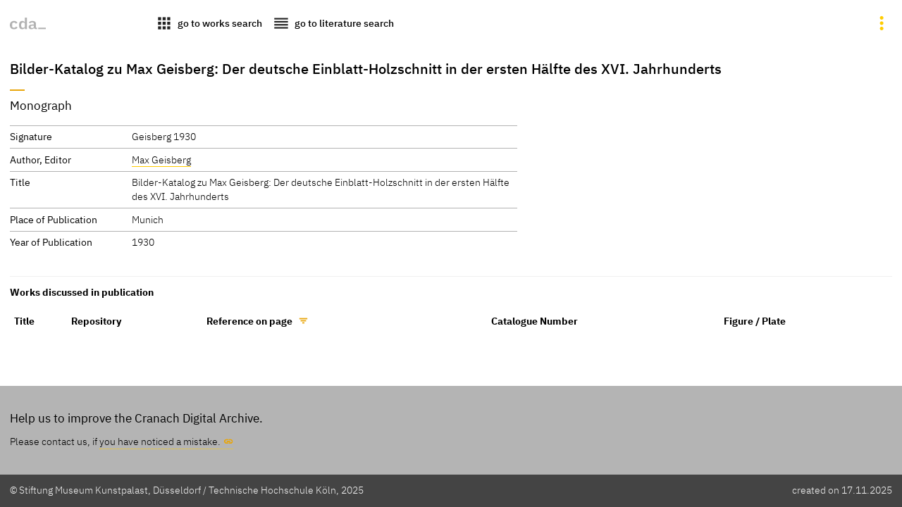

--- FILE ---
content_type: text/html
request_url: https://lucascranach.org/en/literature-604
body_size: 2717
content:
<!doctype html> 
  <html lang="en">
    <head>
      <title>cda :: Paintings :: Bilder-Katalog zu Max Geisberg: Der deutsche Einblatt-Holzschnitt in der ersten Hälfte des XVI. Jahrhunderts</title>
      
    <meta http-equiv="Content-Type" content="text/html; charset=utf-8">
    <meta name="viewport" content="width=device-width, initial-scale=1" />
    <meta property="og:title" content="Bilder-Katalog zu Max Geisberg: Der deutsche Einblatt-Holzschnitt in der ersten Hälfte des XVI. Jahrhunderts">
    <meta property="og:description" content="undefined, Geisberg 1930, Max Geisberg">
    <meta property="og:url" content="https://lucascranach.org/en/literature-604/">
    <meta property="og:image" content="">
    <meta property="og:type" content="website">
    <meta name="description" content="undefined, Geisberg 1930, Max Geisberg">
    <meta property="article:published_time" content="2025-11-17 15:40 CET">
    <meta name="author" content="Cranach Digital Archive Team // TH Köln">
    
    <!-- Matomo -->
    <script>
      var _paq = window._paq = window._paq || [];
      /* tracker methods like "setCustomDimension" should be called before "trackPageView" */
      _paq.push(["setDocumentTitle", document.domain + "/" + document.title]);
      _paq.push(["setDomains", ["*.lucascranach.org"]]);
      _paq.push(["disableCookies"]);
      _paq.push(['trackPageView']);
      _paq.push(['enableLinkTracking']);
      (function() {
        var u="//lucascranach.org/matomo/";
        _paq.push(['setTrackerUrl', u+'matomo.php']);
        _paq.push(['setSiteId', '1']);
        var d=document, g=d.createElement('script'), s=d.getElementsByTagName('script')[0];
        g.async=true; g.src=u+'matomo.js'; s.parentNode.insertBefore(g,s);
      })();
    </script>
    <!-- End Matomo Code -->
  
  
      <link href="/artefacts/compiled-assets/main.css" rel="stylesheet">
      <link href="/artefacts/assets/images/favicon.svg" rel="icon" type="image/svg">
      
      <script>
        const objectData = {};
        objectData.langCode = "en";
        objectData.imageStack = false;
        objectData.baseUrl = "https://lucascranach.org/en";
        objectData.imageBaseUrl = false;
        objectData.env = "external";
        objectData.translations = false;
        objectData.asseturl = "/artefacts/assets";
        objectData.inventoryNumber = "604";
        objectData.navigationObjects = false;
      </script>

    </head>
    <body>
      <div id="page">
      
    <nav class="main-navigation js-navigation">
      <div class="primary-navigation">
        
    <a class="button button--is-transparent cda-logo-wrap" href="https://lucascranach.org/home">
      <img class="cda-logo" style="height: 1.2em" src="/artefacts/assets/images/cda-logo-bw.svg" alt="CDA Logo">
    </a>
  
    <a class="button button--is-transparent" href="https://lucascranach.org/en/search?kind=works&loadLatestSearchConfiguration=true">
      <span class="button__icon button__icon--is-large icon has-interaction">apps</span>
      <span class="button__text button__text--is-important">go to works search</span>
    </a>
  
    <a class="button button--is-transparent js-go-to-search" href="https://lucascranach.org/en/search?kind=literature_references&loadLatestSearchConfiguration=true">
      <span class="button__icon button__icon--is-large icon has-interaction">reorder</span>
      <span class="button__text button__text--is-important">go to literature search</span>
    </a>
  
      </div>
      <div class="secondary-navigation">
        
        <div class="options js-options">
          
    <ul class="switcher lang-selector" data-state="inactive" data-component="base/interacting/switcher">
      <li class="switcher-item "><a class="lang-selector__item " href="https://lucascranach.org/de/literature-604/">DE</a></li>
      <li class="switcher-item "><a class="lang-selector__item lang-selector__item--is-active" href="https://lucascranach.org/en/literature-604/">EN</a></li>
    </ul>
  
          <button 
            class="button button--is-transparent button__icon button__icon--is-large icon 
            has-interaction options__trigger" data-state="inactive"></button>
        </div>
        <div class="search-result-navigation js-search-result-navigation"></div>
      </div>
    </nav>
  
        <section class="literature-page js-main-content">
          <div class="grid-wrapper">
            
  <header class="artefact-header">
    
    <h1 id="604-mainTitle" class="title">Bilder-Katalog zu Max Geisberg: Der deutsche Einblatt-Holzschnitt in der ersten Hälfte des XVI. Jahrhunderts</h1>
    
  
    <h2 class="subtitle has-tight-separator">Monograph</h2>
  </header>
          </div>
          <div class="grid-wrapper">
            <div class="main-column">
              
    <dl class="definition-list is-grid is-loose">
      <dt class="definition-list__term">Signature</dt>
      <dd class="definition-list__definition">Geisberg 1930</dd>
      <dt class="definition-list__term">Author, Editor</dt>
      <dd class="definition-list__definition"><a class="has-interaction is-stupid-link" href="https://lucascranach.org/en/search?kind=literature_references&search_term=Max+Geisberg">Max Geisberg</a></dd>
      
      <dt class="definition-list__term">Title</dt>
      <dd class="definition-list__definition">Bilder-Katalog zu Max Geisberg: Der deutsche Einblatt-Holzschnitt in der ersten Hälfte des XVI. Jahrhunderts</dd>
      
      
      
      
      
      
      
      <dt class="definition-list__term">Place of Publication</dt><dd class="definition-list__definition">Munich</dd>
      
      <dt class="definition-list__term">Year of Publication</dt><dd class="definition-list__definition">1930</dd>
      
      
      
      
      
      
      
    </dl>
  
            </div>
            <div class="marginal-content">
              <h3>Works discussed in publication</h3>

              <div class="responsive-table-wrap">
                <table class="items-table sortable">
    <thead>
      <tr>
        <th></th>
        <th>Title</th>
        <th>Repository</th>
        <th class="dir-u">Reference on page</th>
        <th>Catalogue Number</th>
        <th>Figure / Plate</th>
      </tr>
    </thead>
    <tbody>
      
    </tbody>
    </table>
              </div>
            </div>
          </div>
        </section>

        <section class="final-words">
          <div class="foldable-block text-block">
            
          </div>
          <div class="text-block">
            
      <h2>Help us to improve the Cranach Digital Archive.</h2>
      <p>Please contact us, if <a href="https://docs.google.com/forms/d/e/1FAIpQLSdtb8vAaRUZAZZUijLP099GFMm279HpbZBdVA5KZf5tnLZVCw/viewform?usp=pp_url&entry.810636170=%3Ci%3EBilder-Katalog%20zu%20Max%20Geisberg:%20Der%20deutsche%20Einblatt-Holzschnitt%20in%20der%20ersten%20H%C3%A4lfte%20des%20XVI.%20Jahrhunderts%3C/i%3E&entry.1357028798=https://lucascranach.org/en/literature-604/" target="_blank">you have noticed a mistake.</a></p>
    
          </div>
        </section>
          <footer class="main-footer">
          <p>© Stiftung Museum Kunstpalast, Düsseldorf / Technische Hochschule Köln, 2025</p>
          <p class="date">created on 17.11.2025</p>
        </footer>

      </div>
      <script src="/artefacts/assets/scripts/openseadragon.min.js"></script>
      <script src="/artefacts/assets/scripts/main.js"></script>
      <script src="https://lucascranach.org/cranach-compare//scripts/cranach-collect.js"></script>
      <script src="/artefacts/assets/scripts/sortable.min.js"></script>
    </body>
  </html>